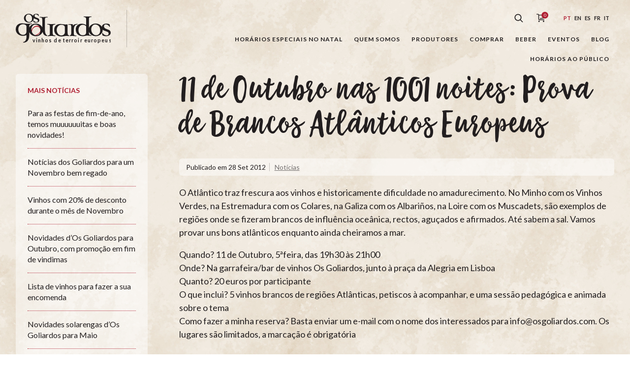

--- FILE ---
content_type: text/html; charset=UTF-8
request_url: https://osgoliardos.com/pt/2012/09/11-de-outubro-nas-1001-noites-prova-de-brancos-atlanticos-europeus/
body_size: 15579
content:
<!doctype html>
<html lang="pt">
<head>
	<meta charset="UTF-8">
	<meta name="viewport" content="width=device-width, initial-scale=1">
	<!--noptimize-->
	<!--
		
 __                                            __     
/\ \__  __                                    /\ \    
\ \ ,_\/\_\    ___   __  __     __     ___    \_\ \   
 \ \ \/\/\ \ /' _ `\/\ \/\ \  /'_ `\  / __`\  /'_` \  
  \ \ \_\ \ \/\ \/\ \ \ \_\ \/\ \L\ \/\ \L\ \/\ \L\ \ 
   \ \__\\ \_\ \_\ \_\/`____ \ \____ \ \____/\ \___,_\
    \/__/ \/_/\/_/\/_/`/___/> \/___L\ \/___/  \/__,_ /
                         /\___/ /\____/               
                         \/__/  \_/__/                


		http://www.tinygod.pt/   WordPress Expert

	-->
	<!--/noptimize-->
	<!-- begin wp_head -->
	<title>11 de Outubro nas 1001 noites: Prova de Brancos Atlânticos Europeus &#8211; Os Goliardos</title>
<meta name='robots' content='max-image-preview:large' />
<link rel="alternate" type="application/rss+xml" title="Os Goliardos &raquo; Feed" href="https://osgoliardos.com/pt/feed/" />
<link rel="alternate" type="application/rss+xml" title="Os Goliardos &raquo; Feed de comentários" href="https://osgoliardos.com/pt/comments/feed/" />
<link rel='stylesheet' id='wp-block-library-css' href='https://osgoliardos.com/wp-includes/css/dist/block-library/style.min.css' type='text/css' media='all' />
<style id='classic-theme-styles-inline-css' type='text/css'>
/*! This file is auto-generated */
.wp-block-button__link{color:#fff;background-color:#32373c;border-radius:9999px;box-shadow:none;text-decoration:none;padding:calc(.667em + 2px) calc(1.333em + 2px);font-size:1.125em}.wp-block-file__button{background:#32373c;color:#fff;text-decoration:none}
</style>
<style id='global-styles-inline-css' type='text/css'>
body{--wp--preset--color--black: #000000;--wp--preset--color--cyan-bluish-gray: #abb8c3;--wp--preset--color--white: #ffffff;--wp--preset--color--pale-pink: #f78da7;--wp--preset--color--vivid-red: #cf2e2e;--wp--preset--color--luminous-vivid-orange: #ff6900;--wp--preset--color--luminous-vivid-amber: #fcb900;--wp--preset--color--light-green-cyan: #7bdcb5;--wp--preset--color--vivid-green-cyan: #00d084;--wp--preset--color--pale-cyan-blue: #8ed1fc;--wp--preset--color--vivid-cyan-blue: #0693e3;--wp--preset--color--vivid-purple: #9b51e0;--wp--preset--gradient--vivid-cyan-blue-to-vivid-purple: linear-gradient(135deg,rgba(6,147,227,1) 0%,rgb(155,81,224) 100%);--wp--preset--gradient--light-green-cyan-to-vivid-green-cyan: linear-gradient(135deg,rgb(122,220,180) 0%,rgb(0,208,130) 100%);--wp--preset--gradient--luminous-vivid-amber-to-luminous-vivid-orange: linear-gradient(135deg,rgba(252,185,0,1) 0%,rgba(255,105,0,1) 100%);--wp--preset--gradient--luminous-vivid-orange-to-vivid-red: linear-gradient(135deg,rgba(255,105,0,1) 0%,rgb(207,46,46) 100%);--wp--preset--gradient--very-light-gray-to-cyan-bluish-gray: linear-gradient(135deg,rgb(238,238,238) 0%,rgb(169,184,195) 100%);--wp--preset--gradient--cool-to-warm-spectrum: linear-gradient(135deg,rgb(74,234,220) 0%,rgb(151,120,209) 20%,rgb(207,42,186) 40%,rgb(238,44,130) 60%,rgb(251,105,98) 80%,rgb(254,248,76) 100%);--wp--preset--gradient--blush-light-purple: linear-gradient(135deg,rgb(255,206,236) 0%,rgb(152,150,240) 100%);--wp--preset--gradient--blush-bordeaux: linear-gradient(135deg,rgb(254,205,165) 0%,rgb(254,45,45) 50%,rgb(107,0,62) 100%);--wp--preset--gradient--luminous-dusk: linear-gradient(135deg,rgb(255,203,112) 0%,rgb(199,81,192) 50%,rgb(65,88,208) 100%);--wp--preset--gradient--pale-ocean: linear-gradient(135deg,rgb(255,245,203) 0%,rgb(182,227,212) 50%,rgb(51,167,181) 100%);--wp--preset--gradient--electric-grass: linear-gradient(135deg,rgb(202,248,128) 0%,rgb(113,206,126) 100%);--wp--preset--gradient--midnight: linear-gradient(135deg,rgb(2,3,129) 0%,rgb(40,116,252) 100%);--wp--preset--font-size--small: 13px;--wp--preset--font-size--medium: 20px;--wp--preset--font-size--large: 36px;--wp--preset--font-size--x-large: 42px;--wp--preset--spacing--20: 0.44rem;--wp--preset--spacing--30: 0.67rem;--wp--preset--spacing--40: 1rem;--wp--preset--spacing--50: 1.5rem;--wp--preset--spacing--60: 2.25rem;--wp--preset--spacing--70: 3.38rem;--wp--preset--spacing--80: 5.06rem;--wp--preset--shadow--natural: 6px 6px 9px rgba(0, 0, 0, 0.2);--wp--preset--shadow--deep: 12px 12px 50px rgba(0, 0, 0, 0.4);--wp--preset--shadow--sharp: 6px 6px 0px rgba(0, 0, 0, 0.2);--wp--preset--shadow--outlined: 6px 6px 0px -3px rgba(255, 255, 255, 1), 6px 6px rgba(0, 0, 0, 1);--wp--preset--shadow--crisp: 6px 6px 0px rgba(0, 0, 0, 1);}:where(.is-layout-flex){gap: 0.5em;}:where(.is-layout-grid){gap: 0.5em;}body .is-layout-flow > .alignleft{float: left;margin-inline-start: 0;margin-inline-end: 2em;}body .is-layout-flow > .alignright{float: right;margin-inline-start: 2em;margin-inline-end: 0;}body .is-layout-flow > .aligncenter{margin-left: auto !important;margin-right: auto !important;}body .is-layout-constrained > .alignleft{float: left;margin-inline-start: 0;margin-inline-end: 2em;}body .is-layout-constrained > .alignright{float: right;margin-inline-start: 2em;margin-inline-end: 0;}body .is-layout-constrained > .aligncenter{margin-left: auto !important;margin-right: auto !important;}body .is-layout-constrained > :where(:not(.alignleft):not(.alignright):not(.alignfull)){max-width: var(--wp--style--global--content-size);margin-left: auto !important;margin-right: auto !important;}body .is-layout-constrained > .alignwide{max-width: var(--wp--style--global--wide-size);}body .is-layout-flex{display: flex;}body .is-layout-flex{flex-wrap: wrap;align-items: center;}body .is-layout-flex > *{margin: 0;}body .is-layout-grid{display: grid;}body .is-layout-grid > *{margin: 0;}:where(.wp-block-columns.is-layout-flex){gap: 2em;}:where(.wp-block-columns.is-layout-grid){gap: 2em;}:where(.wp-block-post-template.is-layout-flex){gap: 1.25em;}:where(.wp-block-post-template.is-layout-grid){gap: 1.25em;}.has-black-color{color: var(--wp--preset--color--black) !important;}.has-cyan-bluish-gray-color{color: var(--wp--preset--color--cyan-bluish-gray) !important;}.has-white-color{color: var(--wp--preset--color--white) !important;}.has-pale-pink-color{color: var(--wp--preset--color--pale-pink) !important;}.has-vivid-red-color{color: var(--wp--preset--color--vivid-red) !important;}.has-luminous-vivid-orange-color{color: var(--wp--preset--color--luminous-vivid-orange) !important;}.has-luminous-vivid-amber-color{color: var(--wp--preset--color--luminous-vivid-amber) !important;}.has-light-green-cyan-color{color: var(--wp--preset--color--light-green-cyan) !important;}.has-vivid-green-cyan-color{color: var(--wp--preset--color--vivid-green-cyan) !important;}.has-pale-cyan-blue-color{color: var(--wp--preset--color--pale-cyan-blue) !important;}.has-vivid-cyan-blue-color{color: var(--wp--preset--color--vivid-cyan-blue) !important;}.has-vivid-purple-color{color: var(--wp--preset--color--vivid-purple) !important;}.has-black-background-color{background-color: var(--wp--preset--color--black) !important;}.has-cyan-bluish-gray-background-color{background-color: var(--wp--preset--color--cyan-bluish-gray) !important;}.has-white-background-color{background-color: var(--wp--preset--color--white) !important;}.has-pale-pink-background-color{background-color: var(--wp--preset--color--pale-pink) !important;}.has-vivid-red-background-color{background-color: var(--wp--preset--color--vivid-red) !important;}.has-luminous-vivid-orange-background-color{background-color: var(--wp--preset--color--luminous-vivid-orange) !important;}.has-luminous-vivid-amber-background-color{background-color: var(--wp--preset--color--luminous-vivid-amber) !important;}.has-light-green-cyan-background-color{background-color: var(--wp--preset--color--light-green-cyan) !important;}.has-vivid-green-cyan-background-color{background-color: var(--wp--preset--color--vivid-green-cyan) !important;}.has-pale-cyan-blue-background-color{background-color: var(--wp--preset--color--pale-cyan-blue) !important;}.has-vivid-cyan-blue-background-color{background-color: var(--wp--preset--color--vivid-cyan-blue) !important;}.has-vivid-purple-background-color{background-color: var(--wp--preset--color--vivid-purple) !important;}.has-black-border-color{border-color: var(--wp--preset--color--black) !important;}.has-cyan-bluish-gray-border-color{border-color: var(--wp--preset--color--cyan-bluish-gray) !important;}.has-white-border-color{border-color: var(--wp--preset--color--white) !important;}.has-pale-pink-border-color{border-color: var(--wp--preset--color--pale-pink) !important;}.has-vivid-red-border-color{border-color: var(--wp--preset--color--vivid-red) !important;}.has-luminous-vivid-orange-border-color{border-color: var(--wp--preset--color--luminous-vivid-orange) !important;}.has-luminous-vivid-amber-border-color{border-color: var(--wp--preset--color--luminous-vivid-amber) !important;}.has-light-green-cyan-border-color{border-color: var(--wp--preset--color--light-green-cyan) !important;}.has-vivid-green-cyan-border-color{border-color: var(--wp--preset--color--vivid-green-cyan) !important;}.has-pale-cyan-blue-border-color{border-color: var(--wp--preset--color--pale-cyan-blue) !important;}.has-vivid-cyan-blue-border-color{border-color: var(--wp--preset--color--vivid-cyan-blue) !important;}.has-vivid-purple-border-color{border-color: var(--wp--preset--color--vivid-purple) !important;}.has-vivid-cyan-blue-to-vivid-purple-gradient-background{background: var(--wp--preset--gradient--vivid-cyan-blue-to-vivid-purple) !important;}.has-light-green-cyan-to-vivid-green-cyan-gradient-background{background: var(--wp--preset--gradient--light-green-cyan-to-vivid-green-cyan) !important;}.has-luminous-vivid-amber-to-luminous-vivid-orange-gradient-background{background: var(--wp--preset--gradient--luminous-vivid-amber-to-luminous-vivid-orange) !important;}.has-luminous-vivid-orange-to-vivid-red-gradient-background{background: var(--wp--preset--gradient--luminous-vivid-orange-to-vivid-red) !important;}.has-very-light-gray-to-cyan-bluish-gray-gradient-background{background: var(--wp--preset--gradient--very-light-gray-to-cyan-bluish-gray) !important;}.has-cool-to-warm-spectrum-gradient-background{background: var(--wp--preset--gradient--cool-to-warm-spectrum) !important;}.has-blush-light-purple-gradient-background{background: var(--wp--preset--gradient--blush-light-purple) !important;}.has-blush-bordeaux-gradient-background{background: var(--wp--preset--gradient--blush-bordeaux) !important;}.has-luminous-dusk-gradient-background{background: var(--wp--preset--gradient--luminous-dusk) !important;}.has-pale-ocean-gradient-background{background: var(--wp--preset--gradient--pale-ocean) !important;}.has-electric-grass-gradient-background{background: var(--wp--preset--gradient--electric-grass) !important;}.has-midnight-gradient-background{background: var(--wp--preset--gradient--midnight) !important;}.has-small-font-size{font-size: var(--wp--preset--font-size--small) !important;}.has-medium-font-size{font-size: var(--wp--preset--font-size--medium) !important;}.has-large-font-size{font-size: var(--wp--preset--font-size--large) !important;}.has-x-large-font-size{font-size: var(--wp--preset--font-size--x-large) !important;}
.wp-block-navigation a:where(:not(.wp-element-button)){color: inherit;}
:where(.wp-block-post-template.is-layout-flex){gap: 1.25em;}:where(.wp-block-post-template.is-layout-grid){gap: 1.25em;}
:where(.wp-block-columns.is-layout-flex){gap: 2em;}:where(.wp-block-columns.is-layout-grid){gap: 2em;}
.wp-block-pullquote{font-size: 1.5em;line-height: 1.6;}
</style>
<link rel='stylesheet' id='gol-css-css' href='https://osgoliardos.com/wp-content/themes/os-goliardos/style.css' type='text/css' media='all' />
<link rel="https://api.w.org/" href="https://osgoliardos.com/wp-json/" /><link rel="alternate" type="application/json" href="https://osgoliardos.com/wp-json/wp/v2/posts/2335" /><link rel="EditURI" type="application/rsd+xml" title="RSD" href="https://osgoliardos.com/xmlrpc.php?rsd" />
<meta name="generator" content="WordPress 6.4.7" />
<link rel="canonical" href="https://osgoliardos.com/pt/2012/09/11-de-outubro-nas-1001-noites-prova-de-brancos-atlanticos-europeus/" />
<link rel='shortlink' href='https://osgoliardos.com/?p=2335' />
	<!-- Global site tag (gtag.js) - Google Analytics -->
	<script async src="https://www.googletagmanager.com/gtag/js?id=UA-117605494-1"></script>
	<script>
	  window.dataLayer = window.dataLayer || [];
	  function gtag(){dataLayer.push(arguments);}
	  gtag('js', new Date());

	  gtag('config', 'UA-117605494-1');
	</script>
	<link rel="icon" href="https://osgoliardos.com/wp-content/uploads/2020/11/cropped-1010583_729676920383774_2062953257_n-32x32.jpg" sizes="32x32" />
<link rel="icon" href="https://osgoliardos.com/wp-content/uploads/2020/11/cropped-1010583_729676920383774_2062953257_n-192x192.jpg" sizes="192x192" />
<link rel="apple-touch-icon" href="https://osgoliardos.com/wp-content/uploads/2020/11/cropped-1010583_729676920383774_2062953257_n-180x180.jpg" />
<meta name="msapplication-TileImage" content="https://osgoliardos.com/wp-content/uploads/2020/11/cropped-1010583_729676920383774_2062953257_n-270x270.jpg" />
</head>
<body class="post-template-default single single-post postid-2335 single-format-standard">

<div class="wrapper js-vue-wrapper" id="js-wrapper" :class="{'page-is-scrolling': windowScrollTop > 1, 'menu-is-open': mobileMenuOpen }">

	<header role="banner" class="js-navigation">
		<div class="container">

			<a href="https://osgoliardos.com/pt/" class="logo-os-goliardos">
	<h1 class="hide-text">Os Goliardos - Vinhos de Terroir Europeus</h1>
    <svg xmlns="http://www.w3.org/2000/svg" viewBox="0 0 517 166" class="logo-os-goliardos__image">
        <g fill="none" fill-rule="evenodd">
            <path fill="#B02032" d="M109.282,119.446 L103.981,116.843 C112.044,114.588 119.062,110.936 125.034,105.878 C130.05,101.629 132.987,96.929 133.848,91.769 C134.761,86.672 133.255,81.597 129.321,76.539 C125.42,71.915 120.289,69.756 113.93,70.057 C111.059,70.228 108.282,70.842 105.597,71.897 C103.042,72.959 100.508,74.523 98.002,76.585 C91.232,81.891 88.05,89.189 88.456,98.471 L88.649,99.698 L89.077,101.591 C83.037,92.905 85.15,83.581 95.414,73.608 C101.03,67.912 107.417,64.971 114.578,64.789 C122.315,64.336 128.541,67.287 133.25,73.645 C142.137,85.2 139.633,97.02 125.738,109.099 C120.814,113.379 115.328,116.828 109.282,119.446 Z"/>
            <path class="logo-os-goliardos__fill" d="M338.2 55.633C336.745 56.553 335.374 57.607 334.084 58.79L332.752 58.788C327.141 58.788 322.847 61.901 319.867 68.126 317.497 73.035 316.315 78.554 316.315 84.695L316.315 109.148C316.315 113.361 317.763 116.032 320.655 117.171 321.795 117.697 324.995 118.182 330.253 118.619L330.253 121.774C327.799 121.774 323.855 121.599 318.42 121.249 313.074 120.811 309.039 120.589 306.322 120.589 304.219 120.589 301.064 120.811 296.857 121.249L294.169 121.459 294.169 117.75C296.325 117.218 297.924 116.453 298.962 115.464 300.889 113.537 301.853 109.765 301.853 104.156L301.853 68.258C301.853 64.049 300.405 61.287 297.515 59.973 295.673 59.184 291.803 60.118 286.896 60.118L286.896 56.962C289.611 56.962 293.251 56.292 298.962 56.292 304.065 56.292 307.944 56.949 310.662 56.949L310.662 64.443C315.397 58.57 322.76 55.633 332.752 55.633L338.2 55.633zM290.692 121.536C289.312 121.431 287.751 121.287 286.01 121.108 281.887 120.667 278.774 120.45 276.675 120.45 273.166 120.45 268.346 120.975 262.207 122.026 256.161 123.079 251.734 123.604 248.926 123.604 238.059 123.604 228.854 120.495 221.319 114.27 213.253 107.605 209.222 98.972 209.222 88.366 209.222 78.019 212.156 70.001 218.031 64.302 223.99 58.514 232.189 55.622 242.616 55.622 245.688 55.622 250.506 56.061 257.079 56.939 263.743 57.728 268.78 58.122 272.201 58.122 275.007 58.122 276.583 57.901 281.67 57.464L281.67 59.962 281.67 61.804 281.67 71.27 282.324 105.987C282.413 110.281 283.288 113.305 284.953 115.058 286.208 116.256 288.12 117.084 290.692 117.537L290.692 121.536zM267.267 99.617L267.267 73.187C267.267 69.069 265.246 65.737 261.216 63.195 257.622 61.003 253.546 59.906 248.99 59.906 241.187 59.906 234.919 62.537 230.188 67.796 225.454 73.058 223.085 79.676 223.085 87.654 223.085 95.628 225.321 102.554 229.791 108.426 234.522 114.742 240.486 117.897 247.675 117.897 253.809 117.897 258.629 116.099 262.139 112.506 265.556 109.173 267.267 104.879 267.267 99.617zM144.356 73.3456L144.356 33.674C144.356 27.976 143.433 24.251 141.594 22.498 139.842 20.657 136.115 19.739 130.418 19.739L130.418 16.581C132.259 16.581 135.238 16.801 139.356 17.238 143.479 17.678 146.635 17.895 148.824 17.895 151.542 17.895 155.619 17.678 161.051 17.238 166.576 16.801 170.74 16.581 173.545 16.581L173.545 19.739C168.55 19.739 165.174 20.131 163.422 20.919 160.442 22.059 158.949 24.646 158.949 28.679L158.949 91.927C158.949 98.152 160.087 103.673 162.369 108.497 164.508 112.895 167.263 115.707 170.639 117.007L170.639 121.522C157.523 120.058 149.317 112.2751 146.019 98.169 144.298 103.4015 141.176 108.0469 136.654 112.106 129.38 118.592 120.615 121.922 110.357 122.097 100.104 122.272 91.162 119.208 83.539 112.895 78.8373 109.0525 75.4925 104.6138 73.503 99.5776L73.503 115.16C73.503 143.037 62.503 156.975 40.5 156.975L41.155 153.161C46.855 153.161 51.282 149.872 54.437 143.3 56.979 138.126 58.251 132.343 58.251 125.942L58.251 115.819C51.587 118.71 45.495 120.155 39.974 120.155 29.191 120.155 19.987 117.049 12.363 110.82 4.122 104.072 0 95.394 0 84.787 0 74.618 3.028 66.597 9.075 60.723 15.212 54.762 23.362 51.783 33.531 51.783 36.949 51.783 42.035 52.219 48.783 53.095 55.531 53.884 60.617 54.28 64.035 54.28 66.489 54.28 70.302 54.105 75.476 53.754 80.646 53.314 84.636 53.095 87.439 53.095L87.439 56.252C82.528 56.252 79.156 56.821 77.313 57.962 74.772 59.627 73.503 62.828 73.503 67.561L73.503 75.3972C75.3785 70.6428 78.4587 66.4425 82.746 62.796 89.935 56.748 98.527 53.635 108.517 53.459 118.511 53.285 127.232 56.09 134.685 61.875 138.978 65.2 142.202 69.0233 144.356 73.3456zM129.293 71.081C127.104 67.311 123.945 64.287 119.825 62.007 115.794 59.64 111.588 58.456 107.203 58.456 100.806 58.456 95.499 61.087 91.292 66.345 87.173 71.607 85.112 77.831 85.112 85.018 85.112 93.522 87.565 100.882 92.477 107.108 97.651 113.771 104.048 117.102 111.672 117.102 118.861 117.102 124.516 114.431 128.638 109.082 132.319 104.17 134.158 97.995 134.158 90.542 134.158 83.528 132.536 77.041 129.293 71.081zM58.251 96.095L58.251 69.533C58.251 65.413 56.277 62.168 52.334 59.804 48.916 57.873 44.969 56.911 40.5 56.911 32.434 56.911 25.992 59.452 21.171 64.537 16.352 69.533 13.94 76.064 13.94 84.127 13.94 92.193 16.173 99.165 20.646 105.036 25.465 111.35 31.688 114.504 39.315 114.504 45.19 114.504 49.793 112.835 53.122 109.505 56.54 106.088 58.251 101.619 58.251 96.095z"/>
            <path class="logo-os-goliardos__fill" d="M174.116 121.76L174.116 117.796C174.533 117.834 174.954 117.848 175.384 117.848L175.493 117.848C178.48 117.642 180.643 117.154 181.989 116.383 184.531 114.897 185.803 111.826 185.803 107.178L185.803 68.52C185.803 64.226 184.442 61.42 181.726 60.106 180.061 59.317 176.772 58.92 171.866 58.92L171.866 55.108C180.534 55.545 187.717 55.985 193.41 56.421 193.472 56.393 200.665 55.957 214.995 55.108L214.995 58.92C209.38 58.92 205.657 59.931 203.817 61.946 201.976 63.875 201.055 67.731 201.055 73.519L201.055 101.527C201.055 107.925 201.8 112.177 203.291 114.28 205.13 116.734 209.032 117.96 214.995 117.96L214.995 121.774C212.625 121.774 209.25 121.557 204.869 121.119 200.575 120.681 197.419 120.459 195.4 120.459 192.596 120.459 188.564 120.681 183.304 121.119 179.879 121.41 177.579 121.687 175.354 121.785L174.116 121.76zM398.474 97.3594L398.474 106.127C398.474 110.687 399.788 113.711 402.418 115.202 404.257 116.253 407.5 116.779 412.147 116.779L412.147 119.934C409.428 119.934 405.484 119.713 400.313 119.279 395.229 118.84 391.459 118.619 389.006 118.619 386.377 118.619 382.475 119.145 377.306 120.197 372.219 121.249 368.188 121.774 365.208 121.774 353.462 121.774 344.127 118.577 337.201 112.177 330.012 105.601 326.422 96.487 326.422 84.829 326.422 75.62 329.485 68.171 335.623 62.472 341.495 56.949 349.076 54.189 358.369 54.189 368.188 54.189 376.513 56.686 383.352 61.685L383.352 32.492C383.352 26.795 382.431 22.936 380.59 20.919 378.837 18.904 375.201 17.765 369.677 17.502L369.677 14.345C379.495 14.872 386.552 15.09 390.846 15.002 393.213 15.002 400.313 14.784 412.147 14.345L412.147 17.502C407.149 17.94 403.949 18.466 402.546 19.079 399.83 20.394 398.474 22.981 398.474 26.839L398.474 76.9607C400.239 71.4205 403.545 66.589 408.391 62.465 415.58 56.416 424.171 53.304 434.165 53.13 444.155 52.953 452.876 55.759 460.328 61.544 463.967 64.3618 466.838 67.538 468.94 71.0721 469.073 65.4268 471.613 61.0275 476.558 57.873 481.027 54.979 486.593 53.532 493.258 53.532 500.531 53.532 506.49 55.108 511.138 58.266 512.015 65.0148 512.452 69.4437 512.452 71.545L510.479 71.545C508.642 67.427 505.746 64.097 501.803 61.553 497.943 59.012 494.133 57.74 490.365 57.74 483.613 57.74 480.238 61.29 480.238 68.389 480.238 74.088 483.396 78.34 489.706 81.144 495.58 83.423 501.452 85.706 507.324 87.983 513.637 91.401 516.792 96.62 516.792 103.631 516.792 109.505 514.033 114.105 508.509 117.435 503.685 120.33 497.682 121.774 490.495 121.774 482.692 121.774 476.337 120.155 471.43 116.909 471.255 114.196 470.861 109.765 470.245 103.631L472.744 103.631C474.585 107.752 477.697 111.125 482.079 113.754 486.109 116.211 490.19 117.435 494.309 117.435 501.759 117.435 505.483 113.888 505.483 106.786 505.483 102.492 502.329 99.204 496.016 96.925 485.412 93.157 479.537 90.92 478.398 90.22 476.325 88.9231 474.592 87.3801 473.201 85.5912 473.205 85.684 473.21 85.7769 473.214 85.87 473.651 96.214 470.014 104.851 462.301 111.777 455.024 118.262 446.262 121.592 436.005 121.767 425.748 121.942 416.807 118.875 409.183 112.563 403.903 108.2495 400.334 103.1808 398.474 97.3594zM383.352 99.291L383.352 68.521C378.794 62.735 372.748 59.843 365.208 59.843 357.843 59.843 351.927 62.824 347.457 68.785 343.423 74.218 341.408 80.84 341.408 88.643 341.408 96.354 343.334 102.839 347.193 108.1 351.4 113.888 357.186 116.779 364.549 116.779 377.084 116.779 383.352 110.949 383.352 99.291zM454.938 70.751C452.746 66.98 449.592 63.956 445.47 61.676 441.438 59.31 437.231 58.125 432.846 58.125 426.449 58.125 421.146 60.756 416.936 66.016 412.82 71.275 410.759 77.499 410.759 84.688 410.759 93.192 413.214 100.553 418.121 106.779 423.296 113.438 429.692 116.772 437.316 116.772 444.505 116.772 450.16 114.097 454.281 108.752 457.963 103.841 459.802 97.662 459.802 90.213 459.802 83.199 458.18 76.71 454.938 70.751zM98.206 23.545C98.3864 30.623 95.8181 36.547 90.503 41.321 85.378 45.892 79.202 48.237 71.978 48.359 64.753 48.484 58.454 46.323 53.08 41.876 47.335 37.184 44.468 31.222 44.468 23.998 44.468 16.957 47.152 11.152 52.523 6.583 57.588 2.32 63.642.128 70.681.006 77.719-.119 83.864 1.858 89.115 5.933 91.3581 7.67 93.1867 9.601 94.6007 11.725 94.909 8.142 96.6839 5.315 99.926 3.248 103.074 1.209 106.996.189 111.689.189 116.815.189 121.014 1.3 124.288 3.524 124.904 8.28 125.213 11.399 125.213 12.88L123.822 12.88C122.528 9.979 120.488 7.633 117.709 5.841 114.991 4.05 112.307 3.155 109.649 3.155 104.896 3.155 102.52 5.656 102.52 10.658 102.52 14.671 104.742 17.667 109.187 19.644 113.327 21.249 117.462 22.854 121.599 24.46 126.047 26.869 128.27 30.543 128.27 35.484 128.27 39.623 126.324 42.865 122.433 45.211 119.037 47.248 114.806 48.268 109.745 48.268 104.248 48.268 99.771 47.126 96.312 44.84 96.189 42.926 95.912 39.806 95.477 35.484L97.237 35.484C98.534 38.389 100.729 40.765 103.813 42.618 106.656 44.348 109.527 45.211 112.429 45.211 117.68 45.211 120.303 42.711 120.303 37.708 120.303 34.682 118.079 32.366 113.635 30.761 106.162 28.104 102.026 26.53 101.219 26.034 100.065 25.313 99.0604 24.483 98.206 23.545zM85.315 12.419C83.773 9.762 81.547 7.633 78.648 6.026 75.805 4.358 72.843 3.524 69.755 3.524 65.248 3.524 61.511 5.377 58.545 9.083 55.643 12.789 54.192 17.174 54.192 22.238 54.192 28.228 55.919 33.416 59.379 37.802 63.025 42.495 67.529 44.84 72.903 44.84 77.968 44.84 81.95 42.958 84.853 39.191 87.447 35.731 88.744 31.377 88.744 26.128 88.744 21.188 87.601 16.619 85.315 12.419z"/>
            <text>
                <tspan x="90" y="155" text-anchor="left">Vinhos de Terroir Europeus</tspan>
            </text>
        </g>
    </svg>
</a>
			<button :class="{ 'button__main-menu':1, 'is-open': mobileMenuOpen }"  title="Menu" @click.prevent="toggleMobileMenu">
	<span></span>
	<span></span>
	<span></span>
	<span></span>
</button>

			<nav role="navigation">

				<div class="top-menu">

					<form role="search" @submit.prevent="searchAction" action="https://osgoliardos.com/pt/" accept-charset="utf-8" :class="{'search-is-open': searchIsOpen }">
    <label for="search-field" class="hide-text">Pesquisar</label>
    <input type="search" placeholder="Pesquisar..." id="search-field" name="s" v-model="searchTerms">
    <button class="search-button" @click.prevent="toggleSearchButton">
        <svg xmlns="http://www.w3.org/2000/svg" viewBox="0 0 18 18">
            <path class="search-button__icon" fill-rule="evenodd" d="M1174.51855,54.3046875 L1173.30469,55.5185547 L1168.78223,50.9960938 C1167.55762,51.9521484 1166.05371,52.4785156 1164.46387,52.4785156 C1162.59473,52.4785156 1160.83301,51.7480469 1159.50098,50.4267578 C1158.17969,49.1054688 1157.44922,47.34375 1157.44922,45.4638672 C1157.44922,43.5839844 1158.17969,41.8222656 1159.50098,40.5009766 C1160.83301,39.1796875 1162.59473,38.4492188 1164.46387,38.4492188 C1166.34375,38.4492188 1168.10547,39.1796875 1169.42676,40.5009766 C1170.75879,41.8222656 1171.48926,43.5839844 1171.48926,45.4638672 C1171.48926,47.0537109 1170.95215,48.5576172 1169.99609,49.7822266 L1174.51855,54.3046875 Z M1160.7041,49.2128906 C1161.71387,50.2226562 1163.0459,50.7705078 1164.46387,50.7705078 C1165.88184,50.7705078 1167.21387,50.2226562 1168.22363,49.2128906 C1169.22266,48.2138672 1169.77051,46.8818359 1169.77051,45.4638672 C1169.77051,44.0458984 1169.22266,42.7138672 1168.22363,41.7041016 C1167.21387,40.7050781 1165.88184,40.1572266 1164.46387,40.1572266 C1163.0459,40.1572266 1161.71387,40.7050781 1160.71484,41.7041016 C1159.70508,42.7138672 1159.15723,44.0458984 1159.15723,45.4638672 C1159.15723,46.8818359 1159.70508,48.2138672 1160.7041,49.2128906 Z" transform="translate(-1157 -38)"></path>
        </svg>
    </button>
</form>
					<a class="cart-button" href="https://osgoliardos.com/pt/carrinho-de-compras/" title="Carrinho de compras" v-cloak>
    <svg xmlns="http://www.w3.org/2000/svg" viewbox="0 0 26 23">
        <g fill="none" fill-rule="evenodd" transform="translate(0 -3)" class="cart-button__icon">
            <path class="cart-button__fill" d="M5.49804688,9.4375 C5.15625,8.36328125 4.11132812,7.5625 2.91015625,7.5625 L0,7.5625 L0,9.125 L2.91015625,9.125 C3.52539062,9.125 4.0625,9.6328125 4.0625,10.1992188 L4.0625,19.1152344 C4.0625,20.5507812 5.17578125,21.625 6.66015625,21.625 L17.1875,21.625 L17.1875,20.0625 L6.66015625,20.0625 C6.02539062,20.0625 5.625,19.6914062 5.625,19.1152344 L5.625,11 L16.7480469,11 C16.6308594,12.5527344 16.4550781,14.7109375 16.3671875,15.2578125 C16.2792969,15.8242188 15.7519531,16.2441406 14.9804688,16.3417969 C14.1015625,16.46875 9.56054688,16.9863281 7.5,17.2402344 L7.5,18.8125 C9.46289062,18.578125 14.2675781,18.0214844 15.1855469,17.8945312 C16.6503906,17.6894531 17.7246094,16.7519531 17.9101562,15.4921875 C18.046875,14.6132812 18.359375,10.453125 18.3691406,10.2773438 L18.4375,9.4375 L5.49804688,9.4375 Z"></path>
            <ellipse cx="18.5" cy="10.5" fill="#B02033" rx="7.5" ry="7.5" class="cart-button__qty"></ellipse>
            <text>
                <tspan x="18.5" y="14" text-anchor="middle">{{ cartTotalCount }}</tspan>
            </text>
            <path class="cart-button__fill" d="M15.625 22.5625C14.765625 22.5625 14.0625 23.265625 14.0625 24.125 14.0625 24.984375 14.765625 25.6875 15.625 25.6875 16.484375 25.6875 17.1875 24.984375 17.1875 24.125 17.1875 23.265625 16.484375 22.5625 15.625 22.5625zM5.625 22.5625C4.765625 22.5625 4.0625 23.265625 4.0625 24.125 4.0625 24.984375 4.765625 25.6875 5.625 25.6875 6.484375 25.6875 7.1875 24.984375 7.1875 24.125 7.1875 23.265625 6.484375 22.5625 5.625 22.5625z"></path>
        </g>
    </svg>
</a>
					<ul class="languages">
			<li>
			<a class="is-selected" href="https://osgoliardos.com/pt/2012/09/11-de-outubro-nas-1001-noites-prova-de-brancos-atlanticos-europeus/" title="Português">pt</a>
		</li>
			<li>
			<a class="" href="https://osgoliardos.com/en/" title="English">en</a>
		</li>
			<li>
			<a class="" href="https://osgoliardos.com/es/" title="Español">es</a>
		</li>
			<li>
			<a class="" href="https://osgoliardos.com/fr/" title="Français">fr</a>
		</li>
			<li>
			<a class="" href="https://osgoliardos.com/it/" title="Italiano">it</a>
		</li>
	</ul>
				</div>

				<ul class="main-menu">
					<li id="menu-item-76365" class="menu-item menu-item-type-post_type menu-item-object-post menu-item-76365"><a href="https://osgoliardos.com/pt/2025/12/natal-nos-goliardos-propostas-e-horarios-especiais-para-que-nao-vos-faltem-vinhos-autenticos/">Horários especiais no Natal</a></li>
<li id="menu-item-51" class="menu-item menu-item-type-post_type menu-item-object-page menu-item-has-children menu-item-51"><a href="https://osgoliardos.com/pt/somos-goliardos/">Quem somos</a>
<ul class="sub-menu">
	<li id="menu-item-35391" class="menu-item menu-item-type-post_type menu-item-object-page menu-item-35391"><a href="https://osgoliardos.com/pt/somos-goliardos/">Somos Goliardos</a></li>
	<li id="menu-item-53" class="menu-item menu-item-type-post_type menu-item-object-page menu-item-53"><a href="https://osgoliardos.com/pt/somos-goliardos/o-projecto/">O projeto</a></li>
	<li id="menu-item-52" class="menu-item menu-item-type-post_type menu-item-object-page menu-item-52"><a href="https://osgoliardos.com/pt/somos-goliardos/o-que-fazemos/">O que fazemos</a></li>
	<li id="menu-item-54" class="menu-item menu-item-type-post_type menu-item-object-page menu-item-54"><a href="https://osgoliardos.com/pt/a-equipa/">A equipa</a></li>
	<li id="menu-item-32308" class="menu-item menu-item-type-post_type menu-item-object-page menu-item-32308"><a href="https://osgoliardos.com/pt/contactos/">Contactos</a></li>
</ul>
</li>
<li id="menu-item-142" class="menu-item menu-item-type-post_type menu-item-object-page menu-item-has-children menu-item-142"><a href="https://osgoliardos.com/pt/portfolio-de-produtores/">Produtores</a>
<ul class="sub-menu">
	<li id="menu-item-35393" class="menu-item menu-item-type-post_type menu-item-object-page menu-item-35393"><a href="https://osgoliardos.com/pt/portfolio-de-produtores/">Portfolio</a></li>
	<li id="menu-item-32313" class="menu-item menu-item-type-post_type menu-item-object-page menu-item-32313"><a href="https://osgoliardos.com/pt/criterios-de-seleccao/">Critérios de selecção</a></li>
	<li id="menu-item-32319" class="menu-item menu-item-type-post_type menu-item-object-page menu-item-32319"><a href="https://osgoliardos.com/pt/coleccao-uvelhas-negras/">Colecção Uvelhas Negras</a></li>
</ul>
</li>
<li id="menu-item-166" class="menu-item menu-item-type-post_type menu-item-object-page menu-item-has-children menu-item-166"><a href="https://osgoliardos.com/pt/comprar-vinhos/">Comprar</a>
<ul class="sub-menu">
	<li id="menu-item-64504" class="menu-item menu-item-type-post_type menu-item-object-page menu-item-64504"><a href="https://osgoliardos.com/pt/comprar-vinhos/comprar-no-nosso-armazem/">Comprar ao vivo no armazém</a></li>
	<li id="menu-item-42082" class="menu-item menu-item-type-post_type menu-item-object-page menu-item-42082"><a href="https://osgoliardos.com/pt/comprar-vinhos/">Faça a sua encomenda on-line</a></li>
	<li id="menu-item-50497" class="menu-item menu-item-type-post_type menu-item-object-post menu-item-50497"><a href="https://osgoliardos.com/pt/2025/07/lista-de-vinhos-para-fazer-a-sua-encomenda/">Lista de vinhos</a></li>
	<li id="menu-item-32344" class="menu-item menu-item-type-post_type menu-item-object-page menu-item-32344"><a href="https://osgoliardos.com/pt/comprar-vinhos/entregas-em-lisboa/">Entregamos a sua encomenda</a></li>
	<li id="menu-item-32346" class="menu-item menu-item-type-post_type menu-item-object-page menu-item-32346"><a href="https://osgoliardos.com/pt/comprar-vinhos/garrafeiras-com-vinhos-dos-goliardos/">Garrafeiras com vinhos dos Goliardos</a></li>
	<li id="menu-item-32345" class="menu-item menu-item-type-post_type menu-item-object-page menu-item-32345"><a href="https://osgoliardos.com/pt/comprar-vinhos/parceiros-fora-de-portugal/">Fora de Portugal</a></li>
	<li id="menu-item-32342" class="menu-item menu-item-type-post_type menu-item-object-page menu-item-32342"><a href="https://osgoliardos.com/pt/comprar-vinhos/academia-seleccao-mensal/">Academia: seleção mensal</a></li>
</ul>
</li>
<li id="menu-item-32351" class="menu-item menu-item-type-custom menu-item-object-custom menu-item-has-children menu-item-32351"><a href="/pt/parcerias/">Beber</a>
<ul class="sub-menu">
	<li id="menu-item-35431" class="menu-item menu-item-type-custom menu-item-object-custom menu-item-35431"><a href="/pt/parcerias/">Restaurantes e Bares</a></li>
	<li id="menu-item-32355" class="menu-item menu-item-type-post_type menu-item-object-page menu-item-32355"><a href="https://osgoliardos.com/pt/servico-a-restauracao-e-revenda/">Distribuição</a></li>
</ul>
</li>
<li id="menu-item-119" class="menu-item menu-item-type-custom menu-item-object-custom menu-item-has-children menu-item-119"><a href="/pt/eventos/">Eventos</a>
<ul class="sub-menu">
	<li id="menu-item-74286" class="menu-item menu-item-type-post_type menu-item-object-event menu-item-74286"><a href="https://osgoliardos.com/pt/evento/vinho-ao-vivo-2025/">VINHO AO VIVO 2025</a></li>
	<li id="menu-item-38026" class="menu-item menu-item-type-post_type menu-item-object-event menu-item-38026"><a href="https://osgoliardos.com/pt/evento/vini-corsari-2018/">Vini Corsari</a></li>
	<li id="menu-item-60202" class="menu-item menu-item-type-post_type menu-item-object-post menu-item-60202"><a href="https://osgoliardos.com/pt/2022/11/symposium-do-veu/">Symposium do Véu</a></li>
</ul>
</li>
<li id="menu-item-32367" class="menu-item menu-item-type-post_type menu-item-object-page current_page_parent menu-item-has-children menu-item-32367"><a href="https://osgoliardos.com/pt/blog/">Blog</a>
<ul class="sub-menu">
	<li id="menu-item-35433" class="menu-item menu-item-type-post_type menu-item-object-page current_page_parent menu-item-35433"><a href="https://osgoliardos.com/pt/blog/">Blog</a></li>
	<li id="menu-item-32371" class="menu-item menu-item-type-taxonomy menu-item-object-category current-post-ancestor current-menu-parent current-post-parent menu-item-32371"><a href="https://osgoliardos.com/pt/category/noticias/">Notícias</a></li>
	<li id="menu-item-32368" class="menu-item menu-item-type-taxonomy menu-item-object-category menu-item-32368"><a href="https://osgoliardos.com/pt/category/academia-dos-goliardos/">Academia dos Goliardos</a></li>
	<li id="menu-item-32369" class="menu-item menu-item-type-taxonomy menu-item-object-category menu-item-32369"><a href="https://osgoliardos.com/pt/category/actividades/">Actividades</a></li>
	<li id="menu-item-32372" class="menu-item menu-item-type-taxonomy menu-item-object-category menu-item-32372"><a href="https://osgoliardos.com/pt/category/regioes-de-vinho/">Regiões de Vinho</a></li>
</ul>
</li>
<li id="menu-item-52439" class="menu-item menu-item-type-post_type menu-item-object-post menu-item-52439"><a href="https://osgoliardos.com/pt/2021/10/se-e-para-confinar-que-seja-com-bom-vinho/">Horários ao público</a></li>
				</ul>


			</nav>

		</div>

	</header>

	<article>

		<div class="container">

			<aside>

				
	<h4>Mais Notícias</h4>

	<ul class="context-menu context-menu__other">

					<li><a href="https://osgoliardos.com/pt/2025/12/para-as-festas-de-fim-de-ano-temos-muuuuuuitas-e-boas-novidades/" title="Para as festas de fim-de-ano, temos muuuuuuitas e boas novidades!">Para as festas de fim-de-ano, temos muuuuuuitas e boas novidades!</a></li>
					<li><a href="https://osgoliardos.com/pt/2025/11/noticias-dos-goliardos-para-um-novembro-bem-regado/" title="Notícias dos Goliardos para um Novembro bem regado">Notícias dos Goliardos para um Novembro bem regado</a></li>
					<li><a href="https://osgoliardos.com/pt/2025/11/vinhos-com-20-de-desconto-durante-o-mes-de-novembro/" title="Vinhos com 20% de desconto durante o mês de Novembro">Vinhos com 20% de desconto durante o mês de Novembro</a></li>
					<li><a href="https://osgoliardos.com/pt/2025/10/novidades-dos-goliardos-para-outubro-com-promocao-em-fim-de-vindimas/" title="Novidades d&#8217;Os Goliardos para Outubro, com promoção em fim de vindimas">Novidades d&#8217;Os Goliardos para Outubro, com promoção em fim de vindimas</a></li>
					<li><a href="https://osgoliardos.com/pt/2025/07/lista-de-vinhos-para-fazer-a-sua-encomenda/" title="Lista de vinhos para fazer a sua encomenda">Lista de vinhos para fazer a sua encomenda</a></li>
					<li><a href="https://osgoliardos.com/pt/2025/05/novidades-solarengas-dos-goliardos-para-maio/" title="Novidades solarengas d&#8217;Os Goliardos para Maio">Novidades solarengas d&#8217;Os Goliardos para Maio</a></li>
					<li><a href="https://osgoliardos.com/pt/2025/04/novidades-dos-goliardos-em-abril-aguas-e-vinho-a-mil/" title="Novidades d&#8217;Os Goliardos em Abril águas e vinho a mil">Novidades d&#8217;Os Goliardos em Abril águas e vinho a mil</a></li>
					<li><a href="https://osgoliardos.com/pt/2025/03/vinho-ao-vivo-2025/" title="VINHO AO VIVO 2025">VINHO AO VIVO 2025</a></li>
					<li><a href="https://osgoliardos.com/pt/2025/03/novidades-dos-goliardos-em-marco-com-prova-de-brancos-de-xisto/" title="Novidades d&#8217;Os Goliardos em Março, com prova de brancos de xisto">Novidades d&#8217;Os Goliardos em Março, com prova de brancos de xisto</a></li>
					<li><a href="https://osgoliardos.com/pt/2025/02/novidades-dos-goliardos-para-fevereiro-com-chegada-de-novo-produtor-de-cahors/" title="Novidades d&#8217;Os Goliardos para Fevereiro, com chegada de novo produtor de Cahors">Novidades d&#8217;Os Goliardos para Fevereiro, com chegada de novo produtor de Cahors</a></li>
					<li><a href="https://osgoliardos.com/pt/2025/01/novidades-dos-goliardos-para-cantar-as-janeiras/" title="Novidades d&#8217;Os Goliardos para cantar as Janeiras">Novidades d&#8217;Os Goliardos para cantar as Janeiras</a></li>
					<li><a href="https://osgoliardos.com/pt/2024/12/novidades-dos-goliardos-em-dezembro-com-prova-especial-ja-na-proxima-2afeira-para-as-festividades-de-natal/" title="Novidades d&#8217;Os Goliardos em Dezembro, com prova especial já na próxima 2ªfeira para as festividades de Natal">Novidades d&#8217;Os Goliardos em Dezembro, com prova especial já na próxima 2ªfeira para as festividades de Natal</a></li>
		
	</ul>


				<div class="share js-share">

	<h4>Partilhar</h4>
	<ul>
		<li>
			<a class="facebook" href="#" title="Partilhar no Facebook" data-title="11 de Outubro nas 1001 noites: Prova de Brancos Atlânticos Europeus" data-url="https://osgoliardos.com/pt/2012/09/11-de-outubro-nas-1001-noites-prova-de-brancos-atlanticos-europeus/">
				<span class="hide-text">Partilhar no Facebook</span>
			</a>
		</li>
		<li>
			<a class="twitter" href="#" title="Partilhar no Twitter" data-title="11 de Outubro nas 1001 noites: Prova de Brancos Atlânticos Europeus" data-url="https://osgoliardos.com/pt/2012/09/11-de-outubro-nas-1001-noites-prova-de-brancos-atlanticos-europeus/">
				<span class="hide-text">Partilhar no Twitter</span>
			</a>
		</li>
		<li>
			<a class="gplus" href="#" title="Partilhar no Google+" data-title="11 de Outubro nas 1001 noites: Prova de Brancos Atlânticos Europeus" data-url="https://osgoliardos.com/pt/2012/09/11-de-outubro-nas-1001-noites-prova-de-brancos-atlanticos-europeus/">
				<span class="hide-text">Partilhar no Google+</span>
			</a>
		</li>
		<li>
			<a class="pinterest" href="#" title="Partilhar no Pinterest" data-title="11 de Outubro nas 1001 noites: Prova de Brancos Atlânticos Europeus - O Atlântico traz frescura aos vinhos e historicamente dificuldade no amadurecimento. No Minho com os Vinhos Verdes, na Estremadura com..." data-url="https://osgoliardos.com/pt/2012/09/11-de-outubro-nas-1001-noites-prova-de-brancos-atlanticos-europeus/" data-media="https://osgoliardos.com/wp-content/themes/os-goliardos/assets/images/os-goliardos.jpg">
				<span class="hide-text">Partilhar no Pinterest</span>
			</a>
		</li>
	</ul>

</div>
			</aside>

			<main>

				
<div class="header-title">
	<h2>11 de Outubro nas 1001 noites: Prova de Brancos Atlânticos Europeus</h2>
    </div>


				<div class="article-content">

					<div class="article-meta">
	<span class="date">Publicado em <time datetime="2012-09-28T11:47:58+01:00">28 Set 2012</time></span>
	<span class="tags"><a href="https://osgoliardos.com/pt/category/noticias/" rel="tag">Notícias</a></span>
</div>
					<div class="article-content__detail">
						<p>O Atlântico traz frescura aos vinhos e historicamente dificuldade no amadurecimento. No Minho com os Vinhos Verdes, na Estremadura com os Colares, na Galiza com os Albariños, na Loire com os Muscadets, são exemplos de regiões onde se fizeram brancos de influência oceânica, rectos, aguçados e afirmados. Até sabem a sal. Vamos provar uns bons atlânticos enquanto ainda cheiramos a mar.</p>
<p>Quando?  11 de Outubro, 5ªfeira, das 19h30 às 21h00<br />
Onde?  Na garrafeira/bar de vinhos Os Goliardos, junto à praça da Alegria em Lisboa<br />
Quanto? 20 euros por participante<br />
O que inclui? 5 vinhos brancos de regiões Atlânticas, petiscos à acompanhar, e uma sessão pedagógica e animada sobre o tema<br />
Como fazer a minha reserva? Basta enviar um e-mail com o nome dos interessados para info@osgoliardos.com. Os lugares são limitados, a marcação é obrigatória</p>
					</div>

				</div>

			</main>

		</div>

	</article>





            <footer role="contentinfo" class="js-footer">

                <div class="container">

                    <ul class="footer-menu">
                                            </ul>

                    <div class="other-info grid grid-padded">

                        <div class="grid-cell">
                            
                            <!-- Begin Mailchimp Signup Form -->

<h4>Subscreva a nossa newsletter</h4>
<div id="mc_embed_signup">
    <form action="https://osgoliardos.us1.list-manage.com/subscribe/post?u=43652b4b6e2473de2e271f64c&amp;id=2a3672d4cc" method="post" id="mc-embedded-subscribe-form" name="mc-embedded-subscribe-form" class="validate newsletter" target="_blank" novalidate>
        <div id="mc_embed_signup_scroll">
        
        <div class="mc-field-group">
            <label for="mce-FULLNAME">Nome</label>
            <input type="text" value="" name="FULLNAME" class="required" id="mce-FULLNAME">
        </div>
        <div class="mc-field-group">
            <label for="mce-EMAIL">E-mail</label>
            <input type="email" value="" name="EMAIL" class="required email" id="mce-EMAIL">
        </div>
        <div id="mce-responses" class="clear">
            <div class="response" id="mce-error-response" style="display:none"></div>
            <div class="response" id="mce-success-response" style="display:none"></div>
        </div>    <!-- real people should not fill this in and expect good things - do not remove this or risk form bot signups-->
        <div style="position: absolute; left: -5000px;" aria-hidden="true"><input type="text" name="b_43652b4b6e2473de2e271f64c_2a3672d4cc" tabindex="-1" value=""></div>
        <div class="clear"><input type="submit" value="Subscrever" name="subscribe" id="mc-embedded-subscribe" class="button"></div>
        </div>
    </form>
</div>
<script type='text/javascript' src='//s3.amazonaws.com/downloads.mailchimp.com/js/mc-validate.js'></script><script type='text/javascript'>(function($) {window.fnames = new Array(); window.ftypes = new Array();fnames[6]='FULLNAME';ftypes[6]='text';fnames[0]='EMAIL';ftypes[0]='email';fnames[1]='FNAME';ftypes[1]='text';fnames[2]='LNAME';ftypes[2]='text';fnames[3]='ADDRESS';ftypes[3]='address';fnames[4]='PHONE';ftypes[4]='phone';fnames[5]='BIRTHDAY';ftypes[5]='birthday'; }(jQuery));var $mcj = jQuery.noConflict(true);</script>
<!--End mc_embed_signup-->

                            <ul class="social-networks">
                                <li class="facebook"><a href="https://www.facebook.com/Os-Goliardos-135429479808524/" title="Facebook"><span class="hide-text">Facebook</span></a></li>
                                <li class="instagram"><a href="https://www.instagram.com/osgoliardos/" title="Siga-nos no Instagram" aria-label="Siga-nos no Instagram" target="_blank"><svg xmlns="http://www.w3.org/2000/svg" viewBox="0 0 50 50"><path d="M25 50C38.8071 50 50 38.8071 50 25C50 11.1929 38.8071 0 25 0C11.1929 0 0 11.1929 0 25C0 38.8071 11.1929 50 25 50Z" fill="#B02033"></path><path d="M25.0316 14.3866C28.4986 14.3866 28.9093 14.3998 30.2784 14.4623C31.5443 14.52 32.2318 14.7316 32.6895 14.9093C33.2957 15.1448 33.7282 15.4264 34.1825 15.8807C34.6368 16.335 34.9184 16.7675 35.1539 17.3736C35.3316 17.8311 35.5432 18.5189 35.6009 19.7848C35.6634 21.1541 35.6766 21.5646 35.6766 25.0316C35.6766 28.4986 35.6634 28.9093 35.6009 30.2784C35.5432 31.5446 35.3316 32.2321 35.1539 32.6896C34.9184 33.2955 34.637 33.7282 34.1825 34.1825C33.7282 34.6368 33.2957 34.9182 32.6895 35.1539C32.232 35.3316 31.5443 35.5432 30.2784 35.6009C28.9093 35.6634 28.4989 35.6766 25.0316 35.6766C21.5643 35.6766 21.1536 35.6634 19.7848 35.6009C18.5189 35.5432 17.8314 35.3316 17.3736 35.1539C16.7675 34.9184 16.335 34.6368 15.8807 34.1825C15.4264 33.7282 15.145 33.2955 14.9093 32.6896C14.7316 32.2321 14.52 31.5443 14.4623 30.2784C14.3998 28.9093 14.3866 28.4986 14.3866 25.0316C14.3866 21.5646 14.3998 21.1539 14.4623 19.7848C14.52 18.5189 14.7316 17.8314 14.9093 17.3736C15.1448 16.7675 15.4264 16.335 15.8807 15.8807C16.335 15.4264 16.7675 15.145 17.3736 14.9093C17.8311 14.7316 18.5189 14.52 19.7848 14.4623C21.1539 14.3998 21.5645 14.3866 25.0316 14.3866ZM25.0316 12.0471C21.5052 12.0471 21.063 12.0618 19.678 12.1252C18.2959 12.1884 17.352 12.4077 16.5261 12.7289C15.6723 13.0607 14.9482 13.5046 14.2264 14.2266C13.5045 14.9484 13.0604 15.6727 12.7286 16.5264C12.4075 17.3523 12.1882 18.2961 12.125 19.6784C12.0618 21.0634 12.0468 21.5055 12.0468 25.0318C12.0468 28.5584 12.0616 29.0005 12.125 30.3855C12.188 31.7675 12.4075 32.7114 12.7286 33.5375C13.0604 34.3914 13.5043 35.1155 14.2264 35.8373C14.9482 36.5591 15.6723 37.0032 16.5261 37.335C17.352 37.6559 18.2959 37.8755 19.678 37.9387C21.063 38.0018 21.505 38.0168 25.0316 38.0168C28.5579 38.0168 29.0002 38.0018 30.3852 37.9387C31.7673 37.8755 32.7111 37.6561 33.537 37.335C34.3909 37.0032 35.115 36.5593 35.8368 35.8373C36.5586 35.1155 37.0027 34.3911 37.3345 33.5375C37.6557 32.7116 37.875 31.7677 37.9382 30.3855C38.0014 29.0005 38.0164 28.5584 38.0164 25.0318C38.0164 21.5055 38.0016 21.0634 37.9382 19.6784C37.8752 18.2964 37.6557 17.3525 37.3345 16.5264C37.0027 15.6725 36.5589 14.9484 35.8368 14.2266C35.115 13.5048 34.3909 13.0607 33.537 12.7289C32.7111 12.408 31.7673 12.1884 30.3852 12.1252C29.0002 12.0618 28.5579 12.0471 25.0316 12.0471ZM25.0316 18.3639C21.3491 18.3639 18.3639 21.3491 18.3639 25.0316C18.3639 28.7141 21.3491 31.6993 25.0316 31.6993C28.7141 31.6993 31.6993 28.7141 31.6993 25.0316C31.6993 21.3491 28.7141 18.3639 25.0316 18.3639ZM25.0316 29.3598C22.6411 29.3598 20.7034 27.4221 20.7034 25.0316C20.7034 22.6411 22.6411 20.7034 25.0316 20.7034C27.422 20.7034 29.3598 22.6411 29.3598 25.0316C29.3598 27.4221 27.422 29.3598 25.0316 29.3598ZM33.5209 18.1005C33.5209 17.2398 32.8234 16.5423 31.9627 16.5423C31.1023 16.5423 30.4045 17.2398 30.4045 18.1005C30.4045 18.9609 31.1023 19.6586 31.9627 19.6586C32.8234 19.6586 33.5209 18.9609 33.5209 18.1005Z" fill=""></path></svg></a></li>
                            </ul>
                        </div>

                        <div class="grid-cell">
                            <div class="contacts grid grid-padded">
                                <div class="grid-cell">
                                    <h4>Loja/Armazém</h4>
                                    <p><a href="https://www.google.pt/maps/place/R.+Gen.+Taborda+91,+1070-271+Lisboa/@38.7290776,-9.1669493,17z/data=!3m1!4b1!4m5!3m4!1s0xd19336bac4f03f9:0x12f71a56ec9b206f!8m2!3d38.7290776!4d-9.1647606?hl=en" title="Abrir no Google Maps" target="_blank" rel="external">Rua General Taborda, 91<br>Lisboa (Campolide)</a></p>
                                                                            <h4>Horário</h4>
                                        <p>Garagem 2ª 5ª e 6ª 16h-19h</p>
                                                                    </div>
                                <div class="grid-cell">
                                    <h4>E-mail</h4>
                                    <p><a href="mailto:info@osgoliardos.com">info@osgoliardos.com</a></p>
                                    <h4>Telefone/Fax</h4>
                                    <p><a href="tel:+351213462156">+351 213 462 156</a></p>
                                </div>
                            </div>
                        </div>

                    </div>

                    <div class="copyright grid grid-padded">
                        <div class="grid-cell">
                            <p class="copyright-notice">&copy; 2026 Os Goliardos. Todos os direitos reservados.</p>
                        </div>
                    </div>

                </div>

            </footer>

		</div><!-- .wrapper -->

        <div class="added-to-cart js-vue-notifications" v-show="notification" v-cloak>
                            <transition name="fade">
                    <p v-if="notification === 'cart-product-added'">Produto adicionado com sucesso.</p>
                </transition>
                    </div>

        <!-- begin wp_footer -->
        <script type="text/javascript" id="gol-js-js-extra">
/* <![CDATA[ */
var GOLIARDOS_JS = {"api_route":"https:\/\/osgoliardos.com\/wp-json\/wp\/v2\/","custom_route":"https:\/\/osgoliardos.com\/wp-json\/gol\/v1\/","nonce_rest":"61ccc494f9","template":{"page":1,"max_pages":0,"page_template":"","is_single":1,"is_archive":0,"is_search":0,"content_type":"post"},"i18n":{"loading":"Loading"},"filters":{"region":"","wine_type":"","production_type":"","product_set":"","categories":"","tags":"","producer":""},"list":[],"single_item":[],"lang":"pt"};
/* ]]> */
</script>
<script type="text/javascript" src="https://osgoliardos.com/wp-content/themes/os-goliardos/assets/js/public.min.js" id="gol-js-js"></script>
<script type='text/javascript'>
(function() {
				var expirationDate = new Date();
				expirationDate.setTime( expirationDate.getTime() + 31536000 * 1000 );
				document.cookie = "pll_language=pt; expires=" + expirationDate.toUTCString() + "; path=/; secure; SameSite=Lax";
			}());
</script>
	<link href="https://fonts.googleapis.com/css?family=Lato:400,400i,700,700i" rel="stylesheet">
	
	</body>
</html>


--- FILE ---
content_type: image/svg+xml
request_url: https://osgoliardos.com/wp-content/themes/os-goliardos/assets/images/icon-share-twitter.svg
body_size: 1421
content:
<svg xmlns="http://www.w3.org/2000/svg" viewBox="0 0 32 32">
  <g fill="none" fill-rule="evenodd">
    <circle cx="16" cy="16" r="16" fill="#55ACEE"/>
    <path fill="#FFFFFF" d="M23.3289752,9.88028952 C22.8773689,10.1695594 21.8404876,10.5899073 21.3291276,10.5899073 L21.3291276,10.5907708 C20.7452343,9.9808 19.9231898,9.6 19.0115149,9.6 C17.2408381,9.6 15.8050235,11.0358146 15.8050235,12.8058006 C15.8050235,13.0517232 15.8335187,13.2916013 15.8861917,13.5216356 L15.8856737,13.5216356 C13.4837841,13.4586006 10.8568686,12.25472 9.27546921,10.1942552 C8.30317714,11.8772013 9.14456381,13.7489067 10.247934,14.4308927 C9.87024254,14.4593879 9.17495873,14.3873727 8.84769524,14.0680533 C8.82576254,15.1850667 9.3628546,16.6650921 11.3212546,17.2020114 C10.9440813,17.4049321 10.2764292,17.3467327 9.98612317,17.3035581 C10.0880152,18.2464914 11.4084673,19.4792127 12.8523987,19.4792127 C12.3377575,20.0745041 10.4014629,21.1542146 8.22857143,20.8107175 C9.70427937,21.7085765 11.4241829,22.2285714 13.2445968,22.2285714 C18.4177778,22.2285714 22.435261,18.0359721 22.2190425,12.8638273 C22.218179,12.8581283 22.218179,12.8524292 22.217661,12.8462121 C22.218179,12.8329143 22.2190425,12.8196165 22.2190425,12.8058006 C22.2190425,12.7897397 22.217661,12.7745422 22.2171429,12.7589994 C22.6880914,12.4369168 23.3199949,11.8671848 23.7714286,11.1173283 C23.5096178,11.2615314 22.7241854,11.5502832 21.9933257,11.621953 C22.4623746,11.3687771 23.157313,10.5396521 23.3289752,9.88028952"/>
  </g>
</svg>


--- FILE ---
content_type: image/svg+xml
request_url: https://osgoliardos.com/wp-content/themes/os-goliardos/assets/images/icon-share-facebook.svg
body_size: 633
content:
<svg xmlns="http://www.w3.org/2000/svg" viewBox="0 0 32 32">
  <g fill="none" fill-rule="evenodd">
    <circle cx="16" cy="16" r="16" fill="#3B5998"/>
    <path fill="#FFFFFF" d="M13.8006349,23.7879677 L16.7147683,23.7879677 L16.7147683,15.7836133 L18.9009016,15.7836133 L19.3332571,13.2825417 L16.7147683,13.2825417 L16.7147683,11.4701814 C16.7147683,10.8859336 17.092546,10.2725001 17.6324571,10.2725001 L19.1206349,10.2725001 L19.1206349,7.77142857 L17.2968127,7.77142857 L17.2968127,7.78264015 C14.4431238,7.88621377 13.8568127,9.53894265 13.8059683,11.2749575 L13.8006349,11.2749575 L13.8006349,13.2825417 L12.3428571,13.2825417 L12.3428571,15.7836133 L13.8006349,15.7836133 L13.8006349,23.7879677 Z"/>
  </g>
</svg>


--- FILE ---
content_type: image/svg+xml
request_url: https://osgoliardos.com/wp-content/themes/os-goliardos/assets/images/icon-facebook.svg
body_size: 592
content:
<svg xmlns="http://www.w3.org/2000/svg" viewBox="0 0 32 32">
  <path fill="#B02033" fill-rule="evenodd" d="M117.234,499.933 L114.463,499.933 L114.463,509.814 L110.357,509.814 L110.357,499.933 L108.404,499.933 L108.404,496.445 L110.357,496.445 L110.357,494.184 C110.357,492.566 111.125,490.041 114.502,490.041 L117.543,490.052 L117.543,493.441 L115.335,493.441 C114.974,493.441 114.464,493.621 114.464,494.39 L114.464,496.445 L117.595,496.445 L117.234,499.933 L117.234,499.933 Z M113,484 C104.163,484 97,491.165 97,500 C97,508.836 104.163,515.999 113,515.999 C121.836,515.999 129,508.836 129,500 C129,491.165 121.836,484 113,484 L113,484 Z" transform="translate(-97 -484)"/>
</svg>
